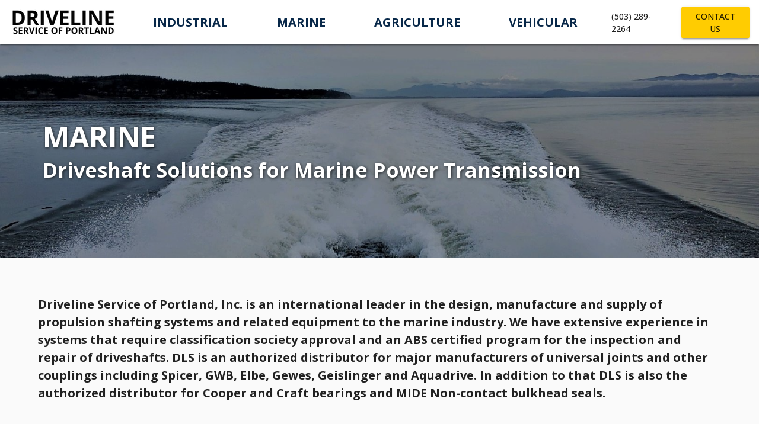

--- FILE ---
content_type: application/javascript; charset=UTF-8
request_url: https://www.driveshafts.com//public/lib/theme.js.1687373233000.bundle.js?1687373233000
body_size: 577
content:
_jsonpCallback((window["wpLoader"] = window["wpLoader"] || []).push([["theme.js.1687373233000"],{

/***/ "./public/lib/theme.js":
/*!*****************************!*\
  !*** ./public/lib/theme.js ***!
  \*****************************/
/*! no static exports found */
/*! all exports used */
/***/ (function(module, exports, __webpack_require__) {

"use strict";


var __importDefault = this && this.__importDefault || function (mod) {
  return mod && mod.__esModule ? mod : {
    "default": mod
  };
};
Object.defineProperty(exports, "__esModule", {
  value: true
});
var themes = {};
var theme_487e890d1f49c97cd75a10351fad5385_1 = __importDefault(__webpack_require__(/*! ./theme_487e890d1f49c97cd75a10351fad5385 */ "./public/lib/theme_487e890d1f49c97cd75a10351fad5385.js"));
themes["theme:487e890d1f49c97cd75a10351fad5385"] = {
  theme: theme_487e890d1f49c97cd75a10351fad5385_1.default,
  title: "Footer Icons Theme",
  responsiveFonts: true
};
var theme_9717a372cbb5276ee0bf96c2d67ddf5f_1 = __importDefault(__webpack_require__(/*! ./theme_9717a372cbb5276ee0bf96c2d67ddf5f */ "./public/lib/theme_9717a372cbb5276ee0bf96c2d67ddf5f.js"));
themes["theme:9717a372cbb5276ee0bf96c2d67ddf5f"] = {
  theme: theme_9717a372cbb5276ee0bf96c2d67ddf5f_1.default,
  title: "Default Theme",
  responsiveFonts: false
};
var theme_df14c4e6350d804e7bdd17c203fdb12b_1 = __importDefault(__webpack_require__(/*! ./theme_df14c4e6350d804e7bdd17c203fdb12b */ "./public/lib/theme_df14c4e6350d804e7bdd17c203fdb12b.js"));
themes["theme:df14c4e6350d804e7bdd17c203fdb12b"] = {
  theme: theme_df14c4e6350d804e7bdd17c203fdb12b_1.default,
  title: "Alternate Theme",
  responsiveFonts: false
};
exports.default = themes;

/***/ }),

/***/ "./public/lib/theme_487e890d1f49c97cd75a10351fad5385.js":
/*!**************************************************************!*\
  !*** ./public/lib/theme_487e890d1f49c97cd75a10351fad5385.js ***!
  \**************************************************************/
/*! no static exports found */
/*! all exports used */
/***/ (function(module, exports, __webpack_require__) {

"use strict";


Object.defineProperty(exports, "__esModule", {
  value: true
});
exports.default = {
  "palette": {
    "primary": {
      "main": "#c32021"
    },
    "secondary": {
      "main": "#909090"
    }
  },
  "googleFonts": ["Roboto:100,100italic,300,300italic,regular,italic,500,500italic,700,700italic,900,900italic"],
  "typography": {
    "fontFamily": "Roboto",
    "h6": {
      "fontWeight": 400
    }
  }
};

/***/ }),

/***/ "./public/lib/theme_9717a372cbb5276ee0bf96c2d67ddf5f.js":
/*!**************************************************************!*\
  !*** ./public/lib/theme_9717a372cbb5276ee0bf96c2d67ddf5f.js ***!
  \**************************************************************/
/*! no static exports found */
/*! all exports used */
/***/ (function(module, exports, __webpack_require__) {

"use strict";


Object.defineProperty(exports, "__esModule", {
  value: true
});
exports.default = {
  "palette": {
    "primary": {
      "light": "#003367",
      "main": "#082849"
    },
    "secondary": {
      "main": "#FFCC01"
    }
  },
  "googleFonts": ["Open Sans:300,regular,500,600,700,800,300italic,italic,500italic,600italic,700italic,800italic"],
  "typography": {
    "fontFamily": "Open Sans",
    "h6": {
      "fontWeight": 400
    },
    "body1": {
      "fontSize": "1.25rem"
    },
    "overline": {
      "fontWeight": 700
    }
  }
};

/***/ }),

/***/ "./public/lib/theme_df14c4e6350d804e7bdd17c203fdb12b.js":
/*!**************************************************************!*\
  !*** ./public/lib/theme_df14c4e6350d804e7bdd17c203fdb12b.js ***!
  \**************************************************************/
/*! no static exports found */
/*! all exports used */
/***/ (function(module, exports, __webpack_require__) {

"use strict";


Object.defineProperty(exports, "__esModule", {
  value: true
});
exports.default = {
  "palette": {
    "primary": {
      "main": "#003367",
      "dark": "#082849"
    },
    "secondary": {
      "main": "#FFCC01"
    },
    "type": "dark"
  },
  "googleFonts": ["Open Sans:300,regular,500,600,700,800,300italic,italic,500italic,600italic,700italic,800italic"],
  "typography": {
    "fontFamily": "Open Sans",
    "h6": {
      "fontWeight": 400
    },
    "body1": {
      "fontSize": "1.25rem"
    }
  }
};

/***/ })

},[["./public/lib/theme.js","runtime"]]]));;
//# sourceMappingURL=theme.js.1687373233000.bundle.js.map